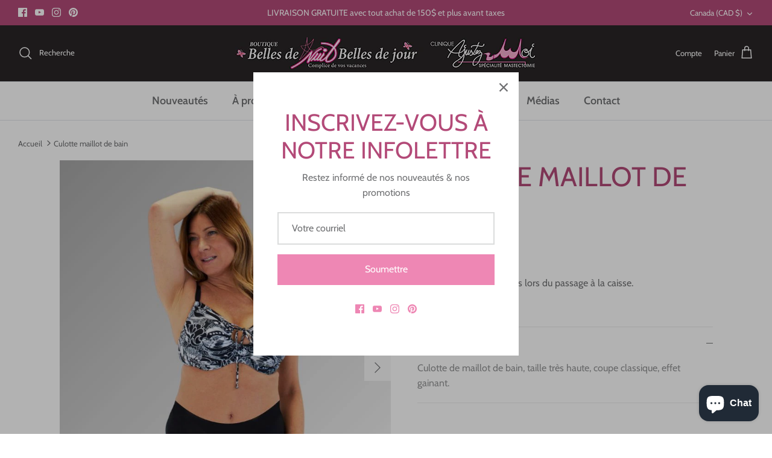

--- FILE ---
content_type: text/css
request_url: https://boutiquebellesdenuitbellesdejour.com/cdn/shop/t/5/assets/custom.css?v=108067491200611384391669236814
body_size: -810
content:
#powrIframeLoader{display:none;}
.product-form a.small-feature-link {float: right;margin-bottom: -30px;}


--- FILE ---
content_type: text/css
request_url: https://boutiquebellesdenuitbellesdejour.com/cdn/shop/t/5/assets/swatches.css?v=54347291056193850561739804427
body_size: 3229
content:
[data-swatch=noir]{--swatch-background-color:#000000}[data-swatch=blanc]{--swatch-background-color:#ffffff}[data-swatch=bleu]{--swatch-background-color:#3c6ce2}[data-swatch=blue]{--swatch-background-color:#0075bb}[data-swatch=rouge]{--swatch-background-color:#cf202d}[data-swatch="rose perle"]{--swatch-background-color:#e2d7d8}[data-swatch=tango]{--swatch-background-color:#d91736}[data-swatch=porcelaine]{--swatch-background-color:#604b4e}[data-swatch=taupe]{--swatch-background-color:#bda28d}[data-swatch=bois]{--swatch-background-color:#594645}[data-swatch=fuschia]{--swatch-background-color:#81164b}[data-swatch="rose/noir"]{--swatch-background-color:#f3e6da}[data-swatch=marine]{--swatch-background-color:#282b41}[data-swatch=pommegrenade]{--swatch-background-color:#c61f43}[data-swatch="noir multi"]{--swatch-background-color:#000000}[data-swatch="noir/ blanc"],[data-swatch="noir/blanc"]{--swatch-background-image: linear-gradient(to right, #000000, #000000 50%, #e6eaed 50%, #e6eaed) }[data-swatch="noir/gris"]{--swatch-background-color:#1a1a1a}[data-swatch=kaki]{--swatch-background-color:#2a4027}[data-swatch="fleuri marine"]{--swatch-background-color:#343a54}[data-swatch="bleu \e9lectrique"]{--swatch-background-color:#428cf1}[data-swatch="imprim\e9  bleu"]{--swatch-background-color:#67b5e1}[data-swatch="imprim\e9  rouge"]{--swatch-background-color:#cc493f}[data-swatch="paradise pastels"]{--swatch-background-color:#9463ac}[data-swatch="bleu multi"]{--swatch-background-color:#9de6fe}[data-swatch=chambray]{--swatch-background-color:#3b719f}[data-swatch="bleu bayou"]{--swatch-background-color:#3685be}[data-swatch=chilli]{--swatch-background-color:#c41b2f}[data-swatch=brun]{--swatch-background-color:#92453c}[data-swatch="black palm"]{--swatch-background-color:#1b1921}[data-swatch="marine/blanc"]{--swatch-background-image: linear-gradient(to right, #17254b, #17254b 50%, #ffffff 50%, #ffffff) }[data-swatch="bleu eclipse"]{--swatch-background-color:#1d2d3c}[data-swatch=disco]{--swatch-background-color:#a51d3b}[data-swatch=chair]{--swatch-background-color:#cc9e84}[data-swatch="kir royal"]{--swatch-background-color:#a93d42}[data-swatch=nude]{--swatch-background-color:#cbb99d}[data-swatch="gris dentelle"]{--swatch-background-color:#d1ccd0}[data-swatch=aqua]{--swatch-background-color:#c9e0e5}[data-swatch=lotus]{--swatch-background-color:#fecfc8}[data-swatch=bourgogne]{--swatch-background-color:#6c2138}[data-swatch=nu]{--swatch-background-color:#fae8d7}[data-swatch="rose \e9l\e9gant"]{--swatch-background-color:#f3dcd0}[data-swatch="rose/gris p\e2le"]{--swatch-background-color:#ecc9c1}[data-swatch="blanc/sable"]{--swatch-background-color:#f7f0d4}[data-swatch=rose]{--swatch-background-color:#fcd1f7}[data-swatch=crystal]{--swatch-background-color:#fffaf0}[data-swatch="bleu fonc\e9"]{--swatch-background-color:#0f152d}[data-swatch="taupe/rose"]{--swatch-background-color:#baa29d}[data-swatch=chocolat]{--swatch-background-color:#4d2e36}[data-swatch="bleu ciel"]{--swatch-background-color:#bbcfdd}[data-swatch="bleu pale/gris"]{--swatch-background-color:#d3daea}[data-swatch="bleu iris"]{--swatch-background-color:#1c1e2e}[data-swatch="bleu capri"]{--swatch-background-color:#3e405d}[data-swatch=desert]{--swatch-background-color:#cca28c}[data-swatch=cognac]{--swatch-background-color:#c38f67}[data-swatch=fraise]{--swatch-background-color:#d0454f}[data-swatch="gris fonc\e9"]{--swatch-background-color:#45413d}[data-swatch=magenta]{--swatch-background-color:#ca2a72}[data-swatch=cerise]{--swatch-background-color:#a61b38}[data-swatch=champagne]{--swatch-background-color:#dfd2c2}[data-swatch="bleu/ombr\e9"]{--swatch-background-color:#4a4c5b}[data-swatch=framboise]{--swatch-background-color:#72475a}[data-swatch=antracite]{--swatch-background-color:#61636b}[data-swatch="noir/nu"]{--swatch-background-color:#22201c}[data-swatch="rouge grenat"]{--swatch-background-color:#a02236}[data-swatch="544 rose"]{--swatch-background-color:#d4a7b9}[data-swatch="bleu pale"]{--swatch-background-color:#c1d3ea}[data-swatch=ecru]{--swatch-background-color:#e5d3c5}[data-swatch="marine/pois"]{--swatch-background-color:#24315b}[data-swatch=vert]{--swatch-background-color:#35554b}[data-swatch="001 noir"]{--swatch-background-color:#24201b}[data-swatch=sarcelle]{--swatch-background-color:#044962}[data-swatch=black]{--swatch-background-color:#131517}[data-swatch="bourgogne/multi"]{--swatch-background-color:#630d1c}[data-swatch="rose/taupe"]{--swatch-background-color:#9e7070}[data-swatch=bleuet]{--swatch-background-color:#1e2c55}[data-swatch="pa/gld"]{--swatch-background-color:#cd4227}[data-swatch="marine/rose"]{--swatch-background-color:#49434e}[data-swatch="rose/multi"]{--swatch-background-color:#bc2d60}[data-swatch=turquoise]{--swatch-background-color:#269db2}[data-swatch="noir/multi"]{--swatch-background-color:#252525}[data-swatch="bleu/multi"]{--swatch-background-color:#304889}[data-swatch="bleu azur"]{--swatch-background-color:#207abf}[data-swatch=lavande]{--swatch-background-color:#8f8cd9}[data-swatch=gris]{--swatch-background-color:#b7b7b3}[data-swatch="noir/or"]{--swatch-background-color:#201c1b}[data-swatch="noir floral"]{--swatch-background-color:#2a292e}[data-swatch=beige]{--swatch-background-color:#d5c7b0}[data-swatch="bleu/vert"]{--swatch-background-color:#4e4983}[data-swatch="947"]{--swatch-background-color:#337748}[data-swatch="imprime marine"]{--swatch-background-color:#343b5b}[data-swatch="bleu/blanc/rouge"]{--swatch-background-image: linear-gradient(to right, #323c53, #323c53 33.3%, #e6eaed 33.3%, #e6eaed 66.6%, #c7373d 66.6%, #c7373d) }[data-swatch="bleu/ blanc"]{--swatch-background-image: linear-gradient(to right, #2c325d, #2c325d 50%, #fdfdfd 50%, #fdfdfd) }[data-swatch="bleu/jaune/noir"]{--swatch-background-image: linear-gradient(to right, #2c3d6c, #2c3d6c 33.3%, #d9c23e 33.3%, #d9c23e 66.6%, #000000 66.6%, #000000) }[data-swatch=grenade]{--swatch-background-color:#cb3553}[data-swatch="marine/fleurs"]{--swatch-background-color:#2e3250}[data-swatch=beach]{--swatch-background-color:#1d1b27}[data-swatch="420"]{--swatch-background-color:#020107}[data-swatch="05"]{--swatch-background-color:#2d313f}[data-swatch="526"]{--swatch-background-color:#e8848a}[data-swatch=coral]{--swatch-background-color:#c55259}[data-swatch="blanc/noir"]{--swatch-background-image: linear-gradient(to right, #ffffff, #ffffff 50%, #000000 50%, #000000) }[data-swatch="ray\e9  noir/blanc"]{--swatch-background-image: linear-gradient(to right, #000000, #000000 33.3%, #ffffff 33.3%, #ffffff 66.6%, #000000 66.6%, #000000) }[data-swatch=multi-bleu]{--swatch-background-image: linear-gradient(to right, #187cb0, #187cb0 50%, #6bb7cc 50%, #6bb7cc) }[data-swatch=navy]{--swatch-background-color:#06090f}[data-swatch="imprim\e9  framboise"]{--swatch-background-color:#e73b5a}[data-swatch=ocean]{--swatch-background-color:#4bb0c0}[data-swatch=garden]{--swatch-background-color:#000000}[data-swatch=hawaii]{--swatch-background-color:#ff9416}[data-swatch=argile]{--swatch-background-color:#d89c7c}[data-swatch=indigo]{--swatch-background-color:#1e223c}[data-swatch=ibiza]{--swatch-background-color:#c1b9d0}[data-swatch="ours polaire"]{--swatch-background-color:#d9dee3}[data-swatch=pugs]{--swatch-background-color:#3e4671}[data-swatch="gris/rose"]{--swatch-background-image: linear-gradient(to right, #848a9f, #848a9f 50%, #eea3bf 50%, #eea3bf) }[data-swatch=gnomes]{--swatch-background-color:#97b2d2}[data-swatch="blanc/bleu"]{--swatch-background-image: linear-gradient(to right, #eeeef7, #eeeef7 50%, #6184c2 50%, #6184c2) }[data-swatch=lilas]{--swatch-background-color:#aa9dac}[data-swatch="rose/gris"]{--swatch-background-image: linear-gradient(to right, #d6c1c4, #d6c1c4 50%, #b6bcc6 50%, #b6bcc6) }[data-swatch=prune]{--swatch-background-color:#9f4155}[data-swatch=denim]{--swatch-background-color:#c4d6ed}[data-swatch=grey]{--swatch-background-color:#a9a9bb}[data-swatch="bleu poudre"]{--swatch-background-color:#c1c8d3}[data-swatch="noir/rose"]{--swatch-background-image: linear-gradient(to right, #0a0808, #0a0808 50%, #b66b84 50%, #b66b84) }[data-swatch=corail]{--swatch-background-color:#cd5249}[data-swatch=ivoire]{--swatch-background-color:#d7cebf}[data-swatch="gris/bleu"]{--swatch-background-color:#d4d5de}[data-swatch=blush]{--swatch-background-color:#e7d9d9}[data-swatch="bleu/blanc"]{--swatch-background-image: linear-gradient(to right, #b7bed6, #b7bed6 50%, #e2e8f4 50%, #e2e8f4) }[data-swatch="lign\e9 e marine"]{--swatch-background-image: linear-gradient(to right, #dedbdf, #dedbdf 33.3%, #9b98ad 33.3%, #9b98ad 66.6%, #140d36 66.6%, #140d36) }[data-swatch="marine/jaune"]{--swatch-background-image: linear-gradient(to right, #191b28, #191b28 50%, #ad9c51 50%, #ad9c51) }[data-swatch="rouge/blanc"]{--swatch-background-image: linear-gradient(to right, #c02331, #c02331 50%, #c8c8c8 50%, #c8c8c8) }[data-swatch="blanc/marine"]{--swatch-background-image: linear-gradient(to right, #e8e7ec, #e8e7ec 50%, #2f284f 50%, #2f284f) }[data-swatch="rose/bleu"]{--swatch-background-image: linear-gradient(to right, #d44b6c, #d44b6c 50%, #b5c7e0 50%, #b5c7e0) }[data-swatch="vert menthe"]{--swatch-background-color:#d7efd9}[data-swatch="marine/rouge"]{--swatch-background-image: linear-gradient(to right, #30385b, #30385b 50%, #c5323d 50%, #c5323d) }[data-swatch="rose/blanc"]{--swatch-background-image: linear-gradient(to right, #e3c7dc, #e3c7dc 50%, #faeff7 50%, #faeff7) }[data-swatch="gris/blanc"]{--swatch-background-color:#535b62}[data-swatch="gris/marine"]{--swatch-background-image: linear-gradient(to right, #c9d2d9, #c9d2d9 50%, #556878 50%, #556878) }[data-swatch="rose/\e9 cru"]{--swatch-background-image: linear-gradient(to right, #eec6d1, #eec6d1 50%, #ad8397 50%, #ad8397) }[data-swatch=cobalt]{--swatch-background-color:#777483}[data-swatch="lilas/marine"]{--swatch-background-image: linear-gradient(to right, #8d7fad, #8d7fad 50%, #10152a 50%, #10152a) }[data-swatch="bleu marin"]{--swatch-background-color:#383256}[data-swatch=coquillage]{--swatch-background-color:#e3c0b7}[data-swatch="blanc/ray\e9  bleu"]{--swatch-background-image: linear-gradient(to right, #f5f4f7, #f5f4f7 50%, #c0c0d7 50%, #c0c0d7) }[data-swatch="noir/schwarz"]{--swatch-background-image: linear-gradient(to right, #0d0d0d, #0d0d0d 50%, #323230 50%, #323230) }[data-swatch="gris chin\e9"]{--swatch-background-color:#afb1b3}[data-swatch=sangria]{--swatch-background-color:#942646}[data-swatch="rose s\e9pia"]{--swatch-background-color:#dabac5}[data-swatch="gris p\e2le"]{--swatch-background-color:#abb0b3}[data-swatch=goldenrod]{--swatch-background-color:#dcc06e}[data-swatch="blanc casse"]{--swatch-background-color:#f9faf3}[data-swatch="rouge fleur"]{--swatch-background-color:#ad1e21}[data-swatch="rivage pastel"]{--swatch-background-image: linear-gradient(to right, #c488ba, #c488ba 33.3%, #edeffe 33.3%, #edeffe 66.6%, #171717 66.6%, #171717) }[data-swatch="ray\e9  rose"]{--swatch-background-image: linear-gradient(to right, #e7d1d3, #e7d1d3 33.3%, #c296b0 33.3%, #c296b0 66.6%, #292136 66.6%, #292136) }[data-swatch=fuchsia]{--swatch-background-color:#b85072}[data-swatch="408"]{--swatch-background-color:#deecee}[data-swatch="blanc/orange"]{--swatch-background-image: linear-gradient(to right, #f8f8f8, #f8f8f8 50%, #f6b268 50%, #f6b268) }[data-swatch="purple velvet"]{--swatch-background-color:#36223d}[data-swatch=cherry]{--swatch-background-color:#b92149}[data-swatch="lotus rose"]{--swatch-background-color:#ffdff7}[data-swatch=pink]{--swatch-background-color:#efd1eb}[data-swatch=charcoal]{--swatch-background-color:#3d3944}[data-swatch="253 blush"]{--swatch-background-color:#a4b5c6}[data-swatch=moutarde]{--swatch-background-color:#e1a528}[data-swatch=red]{--swatch-background-color:#ea0301}[data-swatch="imprim\e9  noir/ blanc"]{--swatch-background-image: linear-gradient(to right, #0b0c09, #0b0c09 50%, #ffffff 50%, #ffffff) }[data-swatch=saumon]{--swatch-background-color:#e4bcb5}[data-swatch=cream]{--swatch-background-color:#f2ebe9}[data-swatch=mauve]{--swatch-background-color:#431154}[data-swatch=colomb]{--swatch-background-image: linear-gradient(to right, #a0a09a, #a0a09a 50%, #eea99b 50%, #eea99b) }[data-swatch=jade]{--swatch-background-image: linear-gradient(to right, #124d3d, #124d3d 33.3%, #193450 33.3%, #193450 66.6%, #85656c 66.6%, #85656c) }[data-swatch="noir/vert"]{--swatch-background-image: linear-gradient(to right, #1d1e23, #1d1e23 50%, #5a5e39 50%, #5a5e39) }[data-swatch="ray\e9  noir"]{--swatch-background-image: linear-gradient(to right, #000000, #000000 33.3%, #ffffff 33.3%, #ffffff 66.6%, #000000 66.6%, #000000) }[data-swatch=bronze]{--swatch-background-color:#cfb499}[data-swatch="noir et gris"]{--swatch-background-image: linear-gradient(to right, #1d1c20, #1d1c20 50%, #9d9792 50%, #9d9792) }[data-swatch=papaya]{--swatch-background-image: linear-gradient(to right, #a0f2ff, #a0f2ff 33.3%, #d39483 33.3%, #d39483 66.6%, #1d274a 66.6%, #1d274a) }[data-swatch="navy/red"]{--swatch-background-image: linear-gradient(to right, #1a1d2e, #1a1d2e 33.3%, #6f9ccd 33.3%, #6f9ccd 66.6%, #dd2c3b 66.6%, #dd2c3b) }[data-swatch=ciment]{--swatch-background-color:#dad4d1}[data-swatch=elephant]{--swatch-background-color:#d3cac2}[data-swatch="terra cotta"]{--swatch-background-color:#8e8e8e}[data-swatch="voyage rouge"]{--swatch-background-color:#b64255}[data-swatch=hippie]{--swatch-background-image: linear-gradient(to right, #c2d3dd, #c2d3dd 33.3%, #a86385 33.3%, #a86385 66.6%, #778364 66.6%, #778364) }[data-swatch="bleu nuit"]{--swatch-background-color:#1a293b}[data-swatch=brique]{--swatch-background-color:#1a1c20}[data-swatch=aubergine]{--swatch-background-color:#621e3a}[data-swatch=rebelle]{--swatch-background-color:#4b4137}[data-swatch="camel/black"]{--swatch-background-image: linear-gradient(to right, #6f5849, #6f5849 50%, #2e292d 50%, #2e292d) }[data-swatch=sable]{--swatch-background-color:#dac0a4}[data-swatch="rouge ray\e9"]{--swatch-background-image: linear-gradient(to right, #b82116, #b82116 50%, #e1dedc 50%, #e1dedc) }[data-swatch="noir pois blanc"]{--swatch-background-image: linear-gradient(to right, #171717, #171717 50%, #dcdfe0 50%, #dcdfe0) }[data-swatch="blanc/fleurie"]{--swatch-background-image: linear-gradient(to right, #f8f7ec, #f8f7ec 33.3%, #7c3335 33.3%, #7c3335 66.6%, #9d768d 66.6%, #9d768d) }[data-swatch="imprim\e9/turquoise"]{--swatch-background-image: linear-gradient(to right, #66c5b3, #66c5b3 33.3%, #db4172 33.3%, #db4172 66.6%, #9eb04e 66.6%, #9eb04e) }[data-swatch="bleu/violet"]{--swatch-background-image: linear-gradient(to right, #2f8dd5, #2f8dd5 50%, #1d1e36 50%, #1d1e36) }[data-swatch="noir/dor\e9"]{--swatch-background-image: linear-gradient(to right, #1a1820, #1a1820 50%, #7c7967 50%, #7c7967) }[data-swatch="imprim\e9  vert"]{--swatch-background-image: linear-gradient(to right, #95d2aa, #95d2aa 33.3%, #54916c 33.3%, #54916c 66.6%, #91c4b3 66.6%, #91c4b3) }[data-swatch="blond v\e9nitien"]{--swatch-background-color:#d3c099}[data-swatch=brown]{--swatch-background-color:#3a1a0e}[data-swatch="marronglace/noir"]{--swatch-background-image: linear-gradient(to right, #3c2f2a, #3c2f2a 50%, #121112 50%, #121112) }[data-swatch="midnight blue"]{--swatch-background-color:#142b60}[data-swatch=green]{--swatch-background-color:#2d966d}[data-swatch=silver]{--swatch-background-color:#dbd8dd}[data-swatch="ray\e9  gris"],[data-swatch="ray\e9  bleu"]{--swatch-background-image: linear-gradient(to right, #e3dcc7, #e3dcc7 50%, #8f8d90 50%, #8f8d90) }[data-swatch=tan]{--swatch-background-color:#ccbba7}[data-swatch="noir/anthracite"]{--swatch-background-image: linear-gradient(to right, #19151e, #19151e 50%, #38373e 50%, #38373e) }[data-swatch="smooth skin"]{--swatch-background-color:#d9b49c}[data-swatch=nue]{--swatch-background-color:#e7ba99}[data-swatch=canneberge]{--swatch-background-color:#a20828}[data-swatch=truffle]{--swatch-background-color:#685962}[data-swatch="imprim\e9  rose"]{--swatch-background-image: linear-gradient(to right, #c82852, #c82852 50%, #eca9bc 50%, #eca9bc) }[data-swatch="gris/noir"]{--swatch-background-image: linear-gradient(to right, #767676, #767676 50%, #241f1b 50%, #241f1b) }[data-swatch=amarena]{--swatch-background-color:#be0e35}[data-swatch=moka]{--swatch-background-color:#6e5857}[data-swatch=charbon]{--swatch-background-color:#37393d}[data-swatch="bleu ombr\e9"]{--swatch-background-color:#33333e}[data-swatch="peau/ros\e9"]{--swatch-background-color:#ebd7c7}[data-swatch=rubis]{--swatch-background-color:#c30130}[data-swatch=mocha]{--swatch-background-color:#dbcac2}[data-swatch=bey]{--swatch-background-color:#7e1f36}[data-swatch="noir/mosa\efque"]{--swatch-background-color:#000000}[data-swatch=latt\e9]{--swatch-background-color:#bbaa87}[data-swatch="rose drag\e9"]{--swatch-background-color:#d6c6c7}[data-swatch=monochrome]{--swatch-background-color:#262626}[data-swatch=vanille]{--swatch-background-color:#f3e6ca}[data-swatch="rose violet"]{--swatch-background-color:#af5a70}[data-swatch="717-caramel"]{--swatch-background-color:#cfb5a0}[data-swatch=graphite]{--swatch-background-color:#181e2a}[data-swatch=scarlet]{--swatch-background-color:#c42e35}[data-swatch="cafe latte"]{--swatch-background-color:#b69585}[data-swatch=ruby]{--swatch-background-color:#c73458}[data-swatch=peau]{--swatch-background-color:#d3ba9b}[data-swatch=anthracite]{--swatch-background-color:#3e464f}[data-swatch=cappuccino]{--swatch-background-color:#6c5b53}[data-swatch="satin taupe"]{--swatch-background-color:#85565b}[data-swatch=cacao]{--swatch-background-color:#4d2f2e}[data-swatch="powder rose"]{--swatch-background-color:#e2bfb6}[data-swatch="bleu atlantique"]{--swatch-background-color:#778293}[data-swatch="gris city"]{--swatch-background-color:#48474c}[data-swatch="rose blush"]{--swatch-background-color:#e4ccc9}[data-swatch="gris cendr\e9"]{--swatch-background-color:#a2857f}[data-swatch="night grey"]{--swatch-background-color:#454749}[data-swatch=skyfall]{--swatch-background-color:#1f3380}[data-swatch=dune]{--swatch-background-color:#e9e1db}[data-swatch="noir/camel"]{--swatch-background-image: linear-gradient(to right, #181c1f, #181c1f 50%, #7f6256 50%, #7f6256) }[data-swatch=magnolia]{--swatch-background-color:#ffddcf}[data-swatch="contour bleu"]{--swatch-background-color:#1e1d31}[data-swatch=caramel]{--swatch-background-color:#c2a98d}[data-swatch=naturel]{--swatch-background-color:#e2cfc6}[data-swatch=minuit]{--swatch-background-color:#232b3f}[data-swatch=dore]{--swatch-background-color:#d4a68d}[data-swatch="ivoire(511)"]{--swatch-background-color:#e8e0e7}[data-swatch=jaune]{--swatch-background-color:#aa9b5e}[data-swatch="026 gris"]{--swatch-background-color:#52535a}[data-swatch="909 cappuccino"]{--swatch-background-color:#6b5457}[data-swatch=rhubarbe]{--swatch-background-color:#730419}[data-swatch=ceramic]{--swatch-background-color:#324c81}[data-swatch=orchid\e9 e]{--swatch-background-color:#ac6f7a}[data-swatch=leoparlatt]{--swatch-background-image: linear-gradient(to right, #e7c9be, #e7c9be 33.3%, #da7c6e 33.3%, #da7c6e 66.6%, #d72d43 66.6%, #d72d43) }[data-swatch="bleu nordique"]{--swatch-background-color:#676974}[data-swatch="717 - caramel"]{--swatch-background-color:#dac0a6}[data-swatch="rubis rose"]{--swatch-background-color:#a63a58}[data-swatch="ash rose"]{--swatch-background-color:#d7b5aa}[data-swatch="love rouge"]{--swatch-background-color:#683b43}[data-swatch=linen]{--swatch-background-color:#e4d5c5}[data-swatch="560 bleu ciel"]{--swatch-background-color:#4e70a0}[data-swatch=cranberry]{--swatch-background-color:#aa062d}[data-swatch="rose porcelaine"]{--swatch-background-color:#f7e0d3}[data-swatch="gr/ro"]{--swatch-background-color:#7c6769}[data-swatch="rouge racing"]{--swatch-background-color:#9b0002}[data-swatch="rose dragee"]{--swatch-background-color:#eedfd9}[data-swatch=mink]{--swatch-background-color:#c0aead}[data-swatch=\e9 cru]{--swatch-background-color:#f2e5c7}[data-swatch="lurex noir"]{--swatch-background-color:#27242a}[data-swatch=blossom]{--swatch-background-color:#43223d}[data-swatch=iris]{--swatch-background-color:#e7d5d0}[data-swatch=platine]{--swatch-background-color:#ffe0cb}[data-swatch=orinoco]{--swatch-background-image: linear-gradient(to right, #22201e, #22201e 50%, #5d5d62 50%, #5d5d62) }[data-swatch="507 titan"]{--swatch-background-color:#3d3049}[data-swatch="rose/soft"]{--swatch-background-color:#f1dcce}[data-swatch=sand]{--swatch-background-color:#deb598}[data-swatch=melon]{--swatch-background-color:#ef7679}[data-swatch="bois de rose"]{--swatch-background-color:#f3ded3}[data-swatch=carbon]{--swatch-background-color:#686367}[data-swatch=l\e9opard]{--swatch-background-image: linear-gradient(to right, #0d0702, #0d0702 33.3%, #a08278 33.3%, #a08278 66.6%, #d8b7ac 66.6%, #d8b7ac) }[data-swatch="neutral beige"]{--swatch-background-color:#d8bcb5}[data-swatch="beige dor\e9"]{--swatch-background-color:#efceb9}[data-swatch=platino]{--swatch-background-color:#e1cfa3}[data-swatch=nero]{--swatch-background-color:#48494f}[data-swatch=blu]{--swatch-background-color:#2b2d36}[data-swatch=carbone]{--swatch-background-color:#2b2c2e}[data-swatch=coffee]{--swatch-background-color:#261f17}[data-swatch=encre]{--swatch-background-color:#1f2140}[data-swatch=arabesque]{--swatch-background-color:#989190}[data-swatch=bronzage]{--swatch-background-color:#9a6536}[data-swatch=playa]{--swatch-background-color:#c69a79}[data-swatch=teal]{--swatch-background-color:#666361}[data-swatch="gris/mauve"]{--swatch-background-image: linear-gradient(to right, #e8e0e0, #e8e0e0 50%, #baafcf 50%, #baafcf) }[data-swatch=cappuccio]{--swatch-background-color:#6b4f46}[data-swatch=terracotta]{--swatch-background-color:#52514b}[data-swatch=cappucio]{--swatch-background-color:#84645b}[data-swatch="noir/argent"]{--swatch-background-color:#23221e}[data-swatch="senape (moutarde)"]{--swatch-background-color:#f6cb53}[data-swatch="amarillo (bourgogne)"]{--swatch-background-color:#55302e}[data-swatch=rosso]{--swatch-background-color:#d73b35}
/*# sourceMappingURL=/cdn/shop/t/5/assets/swatches.css.map?v=54347291056193850561739804427 */
